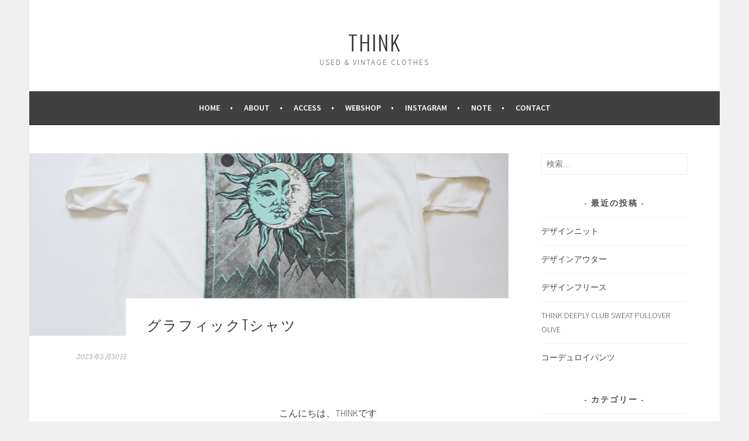

--- FILE ---
content_type: text/html; charset=UTF-8
request_url: http://think-furugiya.com/2023/05/30/%E3%82%B0%E3%83%A9%E3%83%95%E3%82%A3%E3%83%83%E3%82%AFt%E3%82%B7%E3%83%A3%E3%83%84/
body_size: 11478
content:
<!DOCTYPE html>
<html lang="ja">
<head>
<meta charset="UTF-8">
<meta name="viewport" content="width=device-width, initial-scale=1">
<link rel="profile" href="http://gmpg.org/xfn/11">
<link rel="pingback" href="http://think-furugiya.com/xmlrpc.php">
<title>グラフィックTシャツ | THINK</title>

<!-- All in One SEO Pack 2.4 by Michael Torbert of Semper Fi Web Design[256,287] -->
<link rel="canonical" href="http://think-furugiya.com/2023/05/30/%e3%82%b0%e3%83%a9%e3%83%95%e3%82%a3%e3%83%83%e3%82%aft%e3%82%b7%e3%83%a3%e3%83%84/" />
<!-- /all in one seo pack -->
<link rel='dns-prefetch' href='//webfonts.xserver.jp' />
<link rel='dns-prefetch' href='//fonts.googleapis.com' />
<link rel='dns-prefetch' href='//s.w.org' />
<link rel="alternate" type="application/rss+xml" title="THINK &raquo; フィード" href="http://think-furugiya.com/feed/" />
<link rel="alternate" type="application/rss+xml" title="THINK &raquo; コメントフィード" href="http://think-furugiya.com/comments/feed/" />
<link rel="alternate" type="application/rss+xml" title="THINK &raquo; グラフィックTシャツ のコメントのフィード" href="http://think-furugiya.com/2023/05/30/%e3%82%b0%e3%83%a9%e3%83%95%e3%82%a3%e3%83%83%e3%82%aft%e3%82%b7%e3%83%a3%e3%83%84/feed/" />
		<script type="text/javascript">
			window._wpemojiSettings = {"baseUrl":"https:\/\/s.w.org\/images\/core\/emoji\/2.3\/72x72\/","ext":".png","svgUrl":"https:\/\/s.w.org\/images\/core\/emoji\/2.3\/svg\/","svgExt":".svg","source":{"concatemoji":"http:\/\/think-furugiya.com\/wp-includes\/js\/wp-emoji-release.min.js?ver=4.8.25"}};
			!function(t,a,e){var r,i,n,o=a.createElement("canvas"),l=o.getContext&&o.getContext("2d");function c(t){var e=a.createElement("script");e.src=t,e.defer=e.type="text/javascript",a.getElementsByTagName("head")[0].appendChild(e)}for(n=Array("flag","emoji4"),e.supports={everything:!0,everythingExceptFlag:!0},i=0;i<n.length;i++)e.supports[n[i]]=function(t){var e,a=String.fromCharCode;if(!l||!l.fillText)return!1;switch(l.clearRect(0,0,o.width,o.height),l.textBaseline="top",l.font="600 32px Arial",t){case"flag":return(l.fillText(a(55356,56826,55356,56819),0,0),e=o.toDataURL(),l.clearRect(0,0,o.width,o.height),l.fillText(a(55356,56826,8203,55356,56819),0,0),e===o.toDataURL())?!1:(l.clearRect(0,0,o.width,o.height),l.fillText(a(55356,57332,56128,56423,56128,56418,56128,56421,56128,56430,56128,56423,56128,56447),0,0),e=o.toDataURL(),l.clearRect(0,0,o.width,o.height),l.fillText(a(55356,57332,8203,56128,56423,8203,56128,56418,8203,56128,56421,8203,56128,56430,8203,56128,56423,8203,56128,56447),0,0),e!==o.toDataURL());case"emoji4":return l.fillText(a(55358,56794,8205,9794,65039),0,0),e=o.toDataURL(),l.clearRect(0,0,o.width,o.height),l.fillText(a(55358,56794,8203,9794,65039),0,0),e!==o.toDataURL()}return!1}(n[i]),e.supports.everything=e.supports.everything&&e.supports[n[i]],"flag"!==n[i]&&(e.supports.everythingExceptFlag=e.supports.everythingExceptFlag&&e.supports[n[i]]);e.supports.everythingExceptFlag=e.supports.everythingExceptFlag&&!e.supports.flag,e.DOMReady=!1,e.readyCallback=function(){e.DOMReady=!0},e.supports.everything||(r=function(){e.readyCallback()},a.addEventListener?(a.addEventListener("DOMContentLoaded",r,!1),t.addEventListener("load",r,!1)):(t.attachEvent("onload",r),a.attachEvent("onreadystatechange",function(){"complete"===a.readyState&&e.readyCallback()})),(r=e.source||{}).concatemoji?c(r.concatemoji):r.wpemoji&&r.twemoji&&(c(r.twemoji),c(r.wpemoji)))}(window,document,window._wpemojiSettings);
		</script>
		<style type="text/css">
img.wp-smiley,
img.emoji {
	display: inline !important;
	border: none !important;
	box-shadow: none !important;
	height: 1em !important;
	width: 1em !important;
	margin: 0 .07em !important;
	vertical-align: -0.1em !important;
	background: none !important;
	padding: 0 !important;
}
</style>
<link rel='stylesheet' id='yarppWidgetCss-css'  href='http://think-furugiya.com/wp-content/plugins/yet-another-related-posts-plugin/style/widget.css?ver=4.8.25' type='text/css' media='all' />
<link rel='stylesheet' id='contact-form-7-css'  href='http://think-furugiya.com/wp-content/plugins/contact-form-7/includes/css/styles.css?ver=4.9' type='text/css' media='all' />
<link rel='stylesheet' id='sela-fonts-css'  href='https://fonts.googleapis.com/css?family=Source+Sans+Pro%3A300%2C300italic%2C400%2C400italic%2C600%7CDroid+Serif%3A400%2C400italic%7COswald%3A300%2C400&#038;subset=latin%2Clatin-ext' type='text/css' media='all' />
<link rel='stylesheet' id='genericons-css'  href='http://think-furugiya.com/wp-content/themes/sela/fonts/genericons.css?ver=3.4.1' type='text/css' media='all' />
<link rel='stylesheet' id='sela-style-css'  href='http://think-furugiya.com/wp-content/themes/sela/style.css?ver=4.8.25' type='text/css' media='all' />
<link rel='stylesheet' id='A2A_SHARE_SAVE-css'  href='http://think-furugiya.com/wp-content/plugins/add-to-any/addtoany.min.css?ver=1.14' type='text/css' media='all' />
<script type='text/javascript' src='http://think-furugiya.com/wp-includes/js/jquery/jquery.js?ver=1.12.4'></script>
<script type='text/javascript' src='http://think-furugiya.com/wp-includes/js/jquery/jquery-migrate.min.js?ver=1.4.1'></script>
<script type='text/javascript' src='//webfonts.xserver.jp/js/xserver.js?ver=1.1.0'></script>
<script type='text/javascript' src='http://think-furugiya.com/wp-content/plugins/add-to-any/addtoany.min.js?ver=1.0'></script>
<script type='text/javascript' src='http://think-furugiya.com/wp-content/plugins/google-analyticator/external-tracking.min.js?ver=6.5.4'></script>
<link rel='https://api.w.org/' href='http://think-furugiya.com/wp-json/' />
<link rel="EditURI" type="application/rsd+xml" title="RSD" href="http://think-furugiya.com/xmlrpc.php?rsd" />
<link rel="wlwmanifest" type="application/wlwmanifest+xml" href="http://think-furugiya.com/wp-includes/wlwmanifest.xml" /> 
<link rel='prev' title='グラフィック柄シャツ' href='http://think-furugiya.com/2023/05/28/%e3%82%b0%e3%83%a9%e3%83%95%e3%82%a3%e3%83%83%e3%82%af%e6%9f%84%e3%82%b7%e3%83%a3%e3%83%84/' />
<link rel='next' title='デザインスラックス' href='http://think-furugiya.com/2023/06/02/%e3%83%87%e3%82%b6%e3%82%a4%e3%83%b3%e3%82%b9%e3%83%a9%e3%83%83%e3%82%af%e3%82%b9-2/' />
<meta name="generator" content="WordPress 4.8.25" />
<link rel='shortlink' href='http://think-furugiya.com/?p=29268' />
<link rel="alternate" type="application/json+oembed" href="http://think-furugiya.com/wp-json/oembed/1.0/embed?url=http%3A%2F%2Fthink-furugiya.com%2F2023%2F05%2F30%2F%25e3%2582%25b0%25e3%2583%25a9%25e3%2583%2595%25e3%2582%25a3%25e3%2583%2583%25e3%2582%25aft%25e3%2582%25b7%25e3%2583%25a3%25e3%2583%2584%2F" />
<link rel="alternate" type="text/xml+oembed" href="http://think-furugiya.com/wp-json/oembed/1.0/embed?url=http%3A%2F%2Fthink-furugiya.com%2F2023%2F05%2F30%2F%25e3%2582%25b0%25e3%2583%25a9%25e3%2583%2595%25e3%2582%25a3%25e3%2583%2583%25e3%2582%25aft%25e3%2582%25b7%25e3%2583%25a3%25e3%2583%2584%2F&#038;format=xml" />

<script type="text/javascript">
var a2a_config=a2a_config||{};a2a_config.callbacks=a2a_config.callbacks||[];a2a_config.templates=a2a_config.templates||{};a2a_localize = {
	Share: "共有",
	Save: "ブックマーク",
	Subscribe: "購読",
	Email: "メール",
	Bookmark: "ブックマーク",
	ShowAll: "すべて表示する",
	ShowLess: "小さく表示する",
	FindServices: "サービスを探す",
	FindAnyServiceToAddTo: "追加するサービスを今すぐ探す",
	PoweredBy: "Powered by",
	ShareViaEmail: "メールでシェアする",
	SubscribeViaEmail: "メールで購読する",
	BookmarkInYourBrowser: "ブラウザにブックマーク",
	BookmarkInstructions: "このページをブックマークするには、 Ctrl+D または \u2318+D を押下。",
	AddToYourFavorites: "お気に入りに追加",
	SendFromWebOrProgram: "任意のメールアドレスまたはメールプログラムから送信",
	EmailProgram: "メールプログラム",
	More: "詳細&#8230;"
};

</script>
<script type="text/javascript" src="https://static.addtoany.com/menu/page.js" async="async"></script>
		<style type="text/css">.recentcomments a{display:inline !important;padding:0 !important;margin:0 !important;}</style>
		<!-- Google Analytics Tracking by Google Analyticator 6.5.4: http://www.videousermanuals.com/google-analyticator/ -->
<script type="text/javascript">
    var analyticsFileTypes = [''];
    var analyticsSnippet = 'disabled';
    var analyticsEventTracking = 'enabled';
</script>
<script type="text/javascript">
	(function(i,s,o,g,r,a,m){i['GoogleAnalyticsObject']=r;i[r]=i[r]||function(){
	(i[r].q=i[r].q||[]).push(arguments)},i[r].l=1*new Date();a=s.createElement(o),
	m=s.getElementsByTagName(o)[0];a.async=1;a.src=g;m.parentNode.insertBefore(a,m)
	})(window,document,'script','//www.google-analytics.com/analytics.js','ga');
	ga('create', 'UA-XXXXXXXX-X', 'auto');
 
	ga('send', 'pageview');
</script>
<!-- Global site tag (gtag.js) - Google Analytics -->
<script async src="https://www.googletagmanager.com/gtag/js?id=UA-107346264-1"></script>
<script>
  window.dataLayer = window.dataLayer || [];
  function gtag(){dataLayer.push(arguments);}
  gtag('js', new Date());

  gtag('config', 'UA-107346264-1');
</script>

</head>

<body class="post-template-default single single-post postid-29268 single-format-standard not-multi-author display-header-text">
<div id="page" class="hfeed site">
	<header id="masthead" class="site-header" role="banner">
		<a class="skip-link screen-reader-text" href="#content" title="コンテンツへスキップ">コンテンツへスキップ</a>

		<div class="site-branding">
						<h1 class="site-title"><a href="http://think-furugiya.com/" title="THINK" rel="home">THINK</a></h1>
							<h2 class="site-description">used &amp; vintage clothes</h2>
					</div><!-- .site-branding -->

		<nav id="site-navigation" class="main-navigation" role="navigation">
			<button class="menu-toggle" aria-controls="menu" aria-expanded="false">メニュー</button>
			<div class="menu-menu-1-container"><ul id="menu-menu-1" class="menu"><li id="menu-item-68" class="menu-item menu-item-type-custom menu-item-object-custom menu-item-home menu-item-68"><a href="http://think-furugiya.com">HOME</a></li>
<li id="menu-item-30" class="menu-item menu-item-type-post_type menu-item-object-page menu-item-30"><a href="http://think-furugiya.com/about/">ABOUT</a></li>
<li id="menu-item-10171" class="menu-item menu-item-type-post_type menu-item-object-page menu-item-10171"><a href="http://think-furugiya.com/access/">ACCESS</a></li>
<li id="menu-item-24" class="menu-item menu-item-type-custom menu-item-object-custom menu-item-24"><a target="_blank" href="http://thinkwebshop.thebase.in">WEBSHOP</a></li>
<li id="menu-item-25" class="menu-item menu-item-type-custom menu-item-object-custom menu-item-25"><a target="_blank" href="https://www.instagram.com/think_furugiya/">instagram</a></li>
<li id="menu-item-31" class="menu-item menu-item-type-custom menu-item-object-custom menu-item-31"><a target="_blank" href="https://note.com/shink1710">note</a></li>
<li id="menu-item-22" class="menu-item menu-item-type-post_type menu-item-object-page menu-item-22"><a href="http://think-furugiya.com/contact/">CONTACT</a></li>
</ul></div>		</nav><!-- #site-navigation -->
	</header><!-- #masthead -->

	<div id="content" class="site-content">

	<div id="primary" class="content-area">
		<main id="main" class="site-main" role="main">

		
			
				
<article id="post-29268" class="post-29268 post type-post status-publish format-standard has-post-thumbnail hentry category-4 with-featured-image">

	
	<div class="post-thumbnail">
		<img width="820" height="312" src="http://think-furugiya.com/wp-content/uploads/2023/05/IMG_1183-820x312.jpg" class="attachment-post-thumbnail size-post-thumbnail wp-post-image" alt="" />	</div>

	
	<header class="entry-header ">
					<h1 class="entry-title">グラフィックTシャツ</h1>			</header><!-- .entry-header -->

	<div class="entry-body">

				<div class="entry-meta">
			<span class="date"><a href="http://think-furugiya.com/2023/05/30/%e3%82%b0%e3%83%a9%e3%83%95%e3%82%a3%e3%83%83%e3%82%aft%e3%82%b7%e3%83%a3%e3%83%84/" title="グラフィックTシャツ へのパーマリンク" rel="bookmark"><time class="entry-date published" datetime="2023-05-30T08:39:41+00:00">2023年5月30日</time></a></span>		</div><!-- .entry-meta -->
		
				<div class="entry-content">
			<p>&nbsp;</p>
<p>&nbsp;</p>
<p style="text-align: center;">こんにちは、THINKです</p>
<p style="text-align: center;">本日は実はこっそり入荷していたTシャツアイテムを</p>
<p style="text-align: center;">一気にご紹介致します</p>
<p><span id="more-29268"></span></p>
<p>&nbsp;</p>
<p>&nbsp;</p>
<p>&nbsp;</p>
<div id="attachment_29269" style="width: 310px" class="wp-caption aligncenter"><img class="size-medium wp-image-29269" src="http://think-furugiya.com/wp-content/uploads/2023/05/IMG_1152-300x300.jpg" alt="" width="300" height="300" srcset="http://think-furugiya.com/wp-content/uploads/2023/05/IMG_1152-300x300.jpg 300w, http://think-furugiya.com/wp-content/uploads/2023/05/IMG_1152-150x150.jpg 150w, http://think-furugiya.com/wp-content/uploads/2023/05/IMG_1152-768x768.jpg 768w, http://think-furugiya.com/wp-content/uploads/2023/05/IMG_1152-1024x1024.jpg 1024w, http://think-furugiya.com/wp-content/uploads/2023/05/IMG_1152-90x90.jpg 90w, http://think-furugiya.com/wp-content/uploads/2023/05/IMG_1152-380x380.jpg 380w" sizes="(max-width: 300px) 100vw, 300px" /><p class="wp-caption-text">CHAMPION ICHIBAN T-Shirt</p></div>
<p>&nbsp;</p>
<p>&nbsp;</p>
<p>&nbsp;</p>
<p>&nbsp;</p>
<p>&nbsp;</p>
<p><img class="size-medium wp-image-29270 aligncenter" src="http://think-furugiya.com/wp-content/uploads/2023/05/IMG_1153-300x225.jpg" alt="" width="300" height="225" srcset="http://think-furugiya.com/wp-content/uploads/2023/05/IMG_1153-300x225.jpg 300w, http://think-furugiya.com/wp-content/uploads/2023/05/IMG_1153-768x576.jpg 768w, http://think-furugiya.com/wp-content/uploads/2023/05/IMG_1153-1024x768.jpg 1024w, http://think-furugiya.com/wp-content/uploads/2023/05/IMG_1153-507x380.jpg 507w" sizes="(max-width: 300px) 100vw, 300px" /></p>
<p>&nbsp;</p>
<p>&nbsp;</p>
<p>&nbsp;</p>
<p>&nbsp;</p>
<p>&nbsp;</p>
<p><img class="size-medium wp-image-29271 aligncenter" src="http://think-furugiya.com/wp-content/uploads/2023/05/IMG_1154-300x225.jpg" alt="" width="300" height="225" srcset="http://think-furugiya.com/wp-content/uploads/2023/05/IMG_1154-300x225.jpg 300w, http://think-furugiya.com/wp-content/uploads/2023/05/IMG_1154-768x576.jpg 768w, http://think-furugiya.com/wp-content/uploads/2023/05/IMG_1154-1024x768.jpg 1024w, http://think-furugiya.com/wp-content/uploads/2023/05/IMG_1154-507x380.jpg 507w" sizes="(max-width: 300px) 100vw, 300px" /></p>
<p>&nbsp;</p>
<p>&nbsp;</p>
<p>&nbsp;</p>
<p>&nbsp;</p>
<p>&nbsp;</p>
<p><img class="size-medium wp-image-29272 aligncenter" src="http://think-furugiya.com/wp-content/uploads/2023/05/IMG_1155-300x225.jpg" alt="" width="300" height="225" srcset="http://think-furugiya.com/wp-content/uploads/2023/05/IMG_1155-300x225.jpg 300w, http://think-furugiya.com/wp-content/uploads/2023/05/IMG_1155-768x576.jpg 768w, http://think-furugiya.com/wp-content/uploads/2023/05/IMG_1155-1024x768.jpg 1024w, http://think-furugiya.com/wp-content/uploads/2023/05/IMG_1155-507x380.jpg 507w" sizes="(max-width: 300px) 100vw, 300px" /></p>
<p>&nbsp;</p>
<p>&nbsp;</p>
<p>&nbsp;</p>
<p>&nbsp;</p>
<p style="text-align: center;">チャンピオンの肉厚なTシャツ</p>
<p style="text-align: center;">虎の絵に一番のロゴ</p>
<p style="text-align: center;">日本画的デザイン</p>
<p>&nbsp;</p>
<p>&nbsp;</p>
<p>&nbsp;</p>
<p>&nbsp;</p>
<p>&nbsp;</p>
<div id="attachment_29273" style="width: 310px" class="wp-caption aligncenter"><img class="size-medium wp-image-29273" src="http://think-furugiya.com/wp-content/uploads/2023/05/IMG_1156-300x300.jpg" alt="" width="300" height="300" srcset="http://think-furugiya.com/wp-content/uploads/2023/05/IMG_1156-300x300.jpg 300w, http://think-furugiya.com/wp-content/uploads/2023/05/IMG_1156-150x150.jpg 150w, http://think-furugiya.com/wp-content/uploads/2023/05/IMG_1156-768x768.jpg 768w, http://think-furugiya.com/wp-content/uploads/2023/05/IMG_1156-1024x1024.jpg 1024w, http://think-furugiya.com/wp-content/uploads/2023/05/IMG_1156-90x90.jpg 90w, http://think-furugiya.com/wp-content/uploads/2023/05/IMG_1156-380x380.jpg 380w" sizes="(max-width: 300px) 100vw, 300px" /><p class="wp-caption-text">EMT T-Shirt</p></div>
<p>&nbsp;</p>
<p>&nbsp;</p>
<p>&nbsp;</p>
<p>&nbsp;</p>
<p>&nbsp;</p>
<p><img class="size-medium wp-image-29274 aligncenter" src="http://think-furugiya.com/wp-content/uploads/2023/05/IMG_1157-300x225.jpg" alt="" width="300" height="225" srcset="http://think-furugiya.com/wp-content/uploads/2023/05/IMG_1157-300x225.jpg 300w, http://think-furugiya.com/wp-content/uploads/2023/05/IMG_1157-768x576.jpg 768w, http://think-furugiya.com/wp-content/uploads/2023/05/IMG_1157-1024x768.jpg 1024w, http://think-furugiya.com/wp-content/uploads/2023/05/IMG_1157-507x380.jpg 507w" sizes="(max-width: 300px) 100vw, 300px" /></p>
<p>&nbsp;</p>
<p>&nbsp;</p>
<p>&nbsp;</p>
<p>&nbsp;</p>
<p>&nbsp;</p>
<p><img class="size-medium wp-image-29275 aligncenter" src="http://think-furugiya.com/wp-content/uploads/2023/05/IMG_1158-300x225.jpg" alt="" width="300" height="225" srcset="http://think-furugiya.com/wp-content/uploads/2023/05/IMG_1158-300x225.jpg 300w, http://think-furugiya.com/wp-content/uploads/2023/05/IMG_1158-768x576.jpg 768w, http://think-furugiya.com/wp-content/uploads/2023/05/IMG_1158-1024x768.jpg 1024w, http://think-furugiya.com/wp-content/uploads/2023/05/IMG_1158-507x380.jpg 507w" sizes="(max-width: 300px) 100vw, 300px" /></p>
<p>&nbsp;</p>
<p>&nbsp;</p>
<p>&nbsp;</p>
<p>&nbsp;</p>
<p>&nbsp;</p>
<p><img class="size-medium wp-image-29276 aligncenter" src="http://think-furugiya.com/wp-content/uploads/2023/05/IMG_1159-300x225.jpg" alt="" width="300" height="225" srcset="http://think-furugiya.com/wp-content/uploads/2023/05/IMG_1159-300x225.jpg 300w, http://think-furugiya.com/wp-content/uploads/2023/05/IMG_1159-768x576.jpg 768w, http://think-furugiya.com/wp-content/uploads/2023/05/IMG_1159-1024x768.jpg 1024w, http://think-furugiya.com/wp-content/uploads/2023/05/IMG_1159-507x380.jpg 507w" sizes="(max-width: 300px) 100vw, 300px" /></p>
<p>&nbsp;</p>
<p>&nbsp;</p>
<p>&nbsp;</p>
<p>&nbsp;</p>
<p>&nbsp;</p>
<p><img class="size-medium wp-image-29277 aligncenter" src="http://think-furugiya.com/wp-content/uploads/2023/05/IMG_1160-300x225.jpg" alt="" width="300" height="225" srcset="http://think-furugiya.com/wp-content/uploads/2023/05/IMG_1160-300x225.jpg 300w, http://think-furugiya.com/wp-content/uploads/2023/05/IMG_1160-768x576.jpg 768w, http://think-furugiya.com/wp-content/uploads/2023/05/IMG_1160-1024x768.jpg 1024w, http://think-furugiya.com/wp-content/uploads/2023/05/IMG_1160-507x380.jpg 507w" sizes="(max-width: 300px) 100vw, 300px" /></p>
<p>&nbsp;</p>
<p>&nbsp;</p>
<p>&nbsp;</p>
<p>&nbsp;</p>
<p style="text-align: center;">救命処置のHOW TOがプリントされたTシャツ</p>
<p style="text-align: center;">絵柄で表された部分がユニークです</p>
<p>&nbsp;</p>
<p>&nbsp;</p>
<p>&nbsp;</p>
<p>&nbsp;</p>
<p>&nbsp;</p>
<div id="attachment_29278" style="width: 310px" class="wp-caption aligncenter"><img class="size-medium wp-image-29278" src="http://think-furugiya.com/wp-content/uploads/2023/05/IMG_1161-300x300.jpg" alt="" width="300" height="300" srcset="http://think-furugiya.com/wp-content/uploads/2023/05/IMG_1161-300x300.jpg 300w, http://think-furugiya.com/wp-content/uploads/2023/05/IMG_1161-150x150.jpg 150w, http://think-furugiya.com/wp-content/uploads/2023/05/IMG_1161-768x768.jpg 768w, http://think-furugiya.com/wp-content/uploads/2023/05/IMG_1161-1024x1024.jpg 1024w, http://think-furugiya.com/wp-content/uploads/2023/05/IMG_1161-90x90.jpg 90w, http://think-furugiya.com/wp-content/uploads/2023/05/IMG_1161-380x380.jpg 380w" sizes="(max-width: 300px) 100vw, 300px" /><p class="wp-caption-text">Herd Of Horses T-Shirt</p></div>
<p>&nbsp;</p>
<p>&nbsp;</p>
<p>&nbsp;</p>
<p>&nbsp;</p>
<p>&nbsp;</p>
<p><img class="size-medium wp-image-29279 aligncenter" src="http://think-furugiya.com/wp-content/uploads/2023/05/IMG_1162-300x225.jpg" alt="" width="300" height="225" srcset="http://think-furugiya.com/wp-content/uploads/2023/05/IMG_1162-300x225.jpg 300w, http://think-furugiya.com/wp-content/uploads/2023/05/IMG_1162-768x576.jpg 768w, http://think-furugiya.com/wp-content/uploads/2023/05/IMG_1162-1024x768.jpg 1024w, http://think-furugiya.com/wp-content/uploads/2023/05/IMG_1162-507x380.jpg 507w" sizes="(max-width: 300px) 100vw, 300px" /></p>
<p>&nbsp;</p>
<p>&nbsp;</p>
<p>&nbsp;</p>
<p>&nbsp;</p>
<p>&nbsp;</p>
<p><img class="size-medium wp-image-29280 aligncenter" src="http://think-furugiya.com/wp-content/uploads/2023/05/IMG_1163-300x225.jpg" alt="" width="300" height="225" srcset="http://think-furugiya.com/wp-content/uploads/2023/05/IMG_1163-300x225.jpg 300w, http://think-furugiya.com/wp-content/uploads/2023/05/IMG_1163-768x576.jpg 768w, http://think-furugiya.com/wp-content/uploads/2023/05/IMG_1163-1024x768.jpg 1024w, http://think-furugiya.com/wp-content/uploads/2023/05/IMG_1163-507x380.jpg 507w" sizes="(max-width: 300px) 100vw, 300px" /></p>
<p>&nbsp;</p>
<p>&nbsp;</p>
<p>&nbsp;</p>
<p>&nbsp;</p>
<p>&nbsp;</p>
<p><img class="size-medium wp-image-29281 aligncenter" src="http://think-furugiya.com/wp-content/uploads/2023/05/IMG_1164-300x300.jpg" alt="" width="300" height="300" srcset="http://think-furugiya.com/wp-content/uploads/2023/05/IMG_1164-300x300.jpg 300w, http://think-furugiya.com/wp-content/uploads/2023/05/IMG_1164-150x150.jpg 150w, http://think-furugiya.com/wp-content/uploads/2023/05/IMG_1164-768x768.jpg 768w, http://think-furugiya.com/wp-content/uploads/2023/05/IMG_1164-1024x1024.jpg 1024w, http://think-furugiya.com/wp-content/uploads/2023/05/IMG_1164-90x90.jpg 90w, http://think-furugiya.com/wp-content/uploads/2023/05/IMG_1164-380x380.jpg 380w" sizes="(max-width: 300px) 100vw, 300px" /></p>
<p>&nbsp;</p>
<p>&nbsp;</p>
<p>&nbsp;</p>
<p>&nbsp;</p>
<p style="text-align: center;">前後に馬の群れが</p>
<p style="text-align: center;">掠れプリントされた味のある1品</p>
<p>&nbsp;</p>
<p>&nbsp;</p>
<p>&nbsp;</p>
<p>&nbsp;</p>
<div id="attachment_29282" style="width: 310px" class="wp-caption aligncenter"><img class="size-medium wp-image-29282" src="http://think-furugiya.com/wp-content/uploads/2023/05/IMG_1165-300x300.jpg" alt="" width="300" height="300" srcset="http://think-furugiya.com/wp-content/uploads/2023/05/IMG_1165-300x300.jpg 300w, http://think-furugiya.com/wp-content/uploads/2023/05/IMG_1165-150x150.jpg 150w, http://think-furugiya.com/wp-content/uploads/2023/05/IMG_1165-768x768.jpg 768w, http://think-furugiya.com/wp-content/uploads/2023/05/IMG_1165-1024x1024.jpg 1024w, http://think-furugiya.com/wp-content/uploads/2023/05/IMG_1165-90x90.jpg 90w, http://think-furugiya.com/wp-content/uploads/2023/05/IMG_1165-380x380.jpg 380w" sizes="(max-width: 300px) 100vw, 300px" /><p class="wp-caption-text">SEA DOG T-Shirt</p></div>
<p>&nbsp;</p>
<p>&nbsp;</p>
<p>&nbsp;</p>
<p>&nbsp;</p>
<p>&nbsp;</p>
<p><img class="size-medium wp-image-29283 aligncenter" src="http://think-furugiya.com/wp-content/uploads/2023/05/IMG_1166-300x225.jpg" alt="" width="300" height="225" srcset="http://think-furugiya.com/wp-content/uploads/2023/05/IMG_1166-300x225.jpg 300w, http://think-furugiya.com/wp-content/uploads/2023/05/IMG_1166-768x576.jpg 768w, http://think-furugiya.com/wp-content/uploads/2023/05/IMG_1166-1024x768.jpg 1024w, http://think-furugiya.com/wp-content/uploads/2023/05/IMG_1166-507x380.jpg 507w" sizes="(max-width: 300px) 100vw, 300px" /></p>
<p>&nbsp;</p>
<p>&nbsp;</p>
<p>&nbsp;</p>
<p>&nbsp;</p>
<p>&nbsp;</p>
<p><img class="size-medium wp-image-29284 aligncenter" src="http://think-furugiya.com/wp-content/uploads/2023/05/IMG_1167-300x300.jpg" alt="" width="300" height="300" srcset="http://think-furugiya.com/wp-content/uploads/2023/05/IMG_1167-300x300.jpg 300w, http://think-furugiya.com/wp-content/uploads/2023/05/IMG_1167-150x150.jpg 150w, http://think-furugiya.com/wp-content/uploads/2023/05/IMG_1167-768x768.jpg 768w, http://think-furugiya.com/wp-content/uploads/2023/05/IMG_1167-1024x1024.jpg 1024w, http://think-furugiya.com/wp-content/uploads/2023/05/IMG_1167-90x90.jpg 90w, http://think-furugiya.com/wp-content/uploads/2023/05/IMG_1167-380x380.jpg 380w" sizes="(max-width: 300px) 100vw, 300px" /></p>
<p>&nbsp;</p>
<p>&nbsp;</p>
<p>&nbsp;</p>
<p>&nbsp;</p>
<p>&nbsp;</p>
<p><img class="size-medium wp-image-29285 aligncenter" src="http://think-furugiya.com/wp-content/uploads/2023/05/IMG_1168-300x225.jpg" alt="" width="300" height="225" srcset="http://think-furugiya.com/wp-content/uploads/2023/05/IMG_1168-300x225.jpg 300w, http://think-furugiya.com/wp-content/uploads/2023/05/IMG_1168-768x576.jpg 768w, http://think-furugiya.com/wp-content/uploads/2023/05/IMG_1168-1024x768.jpg 1024w, http://think-furugiya.com/wp-content/uploads/2023/05/IMG_1168-507x380.jpg 507w" sizes="(max-width: 300px) 100vw, 300px" /></p>
<p>&nbsp;</p>
<p>&nbsp;</p>
<p>&nbsp;</p>
<p>&nbsp;</p>
<p style="text-align: center;">俺たちは女を理解するまでここに腰変えてビールを飲む</p>
<p style="text-align: center;">骸骨になるまで女性を理解できてないようです</p>
<p>&nbsp;</p>
<p>&nbsp;</p>
<p>&nbsp;</p>
<p>&nbsp;</p>
<p>&nbsp;</p>
<div id="attachment_29286" style="width: 310px" class="wp-caption aligncenter"><img class="size-medium wp-image-29286" src="http://think-furugiya.com/wp-content/uploads/2023/05/IMG_1169-300x300.jpg" alt="" width="300" height="300" srcset="http://think-furugiya.com/wp-content/uploads/2023/05/IMG_1169-300x300.jpg 300w, http://think-furugiya.com/wp-content/uploads/2023/05/IMG_1169-150x150.jpg 150w, http://think-furugiya.com/wp-content/uploads/2023/05/IMG_1169-768x768.jpg 768w, http://think-furugiya.com/wp-content/uploads/2023/05/IMG_1169-1024x1024.jpg 1024w, http://think-furugiya.com/wp-content/uploads/2023/05/IMG_1169-90x90.jpg 90w, http://think-furugiya.com/wp-content/uploads/2023/05/IMG_1169-380x380.jpg 380w" sizes="(max-width: 300px) 100vw, 300px" /><p class="wp-caption-text">Skull &amp; Beer T-Shirt</p></div>
<p>&nbsp;</p>
<p>&nbsp;</p>
<p>&nbsp;</p>
<p>&nbsp;</p>
<p>&nbsp;</p>
<p><img class="size-medium wp-image-29287 aligncenter" src="http://think-furugiya.com/wp-content/uploads/2023/05/IMG_1170-300x225.jpg" alt="" width="300" height="225" srcset="http://think-furugiya.com/wp-content/uploads/2023/05/IMG_1170-300x225.jpg 300w, http://think-furugiya.com/wp-content/uploads/2023/05/IMG_1170-768x576.jpg 768w, http://think-furugiya.com/wp-content/uploads/2023/05/IMG_1170-1024x768.jpg 1024w, http://think-furugiya.com/wp-content/uploads/2023/05/IMG_1170-507x380.jpg 507w" sizes="(max-width: 300px) 100vw, 300px" /></p>
<p>&nbsp;</p>
<p>&nbsp;</p>
<p>&nbsp;</p>
<p>&nbsp;</p>
<p>&nbsp;</p>
<p><img class="size-medium wp-image-29288 aligncenter" src="http://think-furugiya.com/wp-content/uploads/2023/05/IMG_1171-300x300.jpg" alt="" width="300" height="300" srcset="http://think-furugiya.com/wp-content/uploads/2023/05/IMG_1171-300x300.jpg 300w, http://think-furugiya.com/wp-content/uploads/2023/05/IMG_1171-150x150.jpg 150w, http://think-furugiya.com/wp-content/uploads/2023/05/IMG_1171-768x768.jpg 768w, http://think-furugiya.com/wp-content/uploads/2023/05/IMG_1171-1024x1024.jpg 1024w, http://think-furugiya.com/wp-content/uploads/2023/05/IMG_1171-90x90.jpg 90w, http://think-furugiya.com/wp-content/uploads/2023/05/IMG_1171-380x380.jpg 380w" sizes="(max-width: 300px) 100vw, 300px" /></p>
<p>&nbsp;</p>
<p>&nbsp;</p>
<p>&nbsp;</p>
<p>&nbsp;</p>
<p>&nbsp;</p>
<p><img class="size-medium wp-image-29289 aligncenter" src="http://think-furugiya.com/wp-content/uploads/2023/05/IMG_1172-300x225.jpg" alt="" width="300" height="225" srcset="http://think-furugiya.com/wp-content/uploads/2023/05/IMG_1172-300x225.jpg 300w, http://think-furugiya.com/wp-content/uploads/2023/05/IMG_1172-768x576.jpg 768w, http://think-furugiya.com/wp-content/uploads/2023/05/IMG_1172-1024x768.jpg 1024w, http://think-furugiya.com/wp-content/uploads/2023/05/IMG_1172-507x380.jpg 507w" sizes="(max-width: 300px) 100vw, 300px" /></p>
<p>&nbsp;</p>
<p>&nbsp;</p>
<p>&nbsp;</p>
<p>&nbsp;</p>
<p style="text-align: center;">オレゴンのバーのTシャツ</p>
<p style="text-align: center;">シュールです</p>
<p>&nbsp;</p>
<p>&nbsp;</p>
<p>&nbsp;</p>
<p>&nbsp;</p>
<p>&nbsp;</p>
<div id="attachment_29290" style="width: 310px" class="wp-caption aligncenter"><img class="size-medium wp-image-29290" src="http://think-furugiya.com/wp-content/uploads/2023/05/IMG_1173-300x300.jpg" alt="" width="300" height="300" srcset="http://think-furugiya.com/wp-content/uploads/2023/05/IMG_1173-300x300.jpg 300w, http://think-furugiya.com/wp-content/uploads/2023/05/IMG_1173-150x150.jpg 150w, http://think-furugiya.com/wp-content/uploads/2023/05/IMG_1173-768x768.jpg 768w, http://think-furugiya.com/wp-content/uploads/2023/05/IMG_1173-1024x1024.jpg 1024w, http://think-furugiya.com/wp-content/uploads/2023/05/IMG_1173-90x90.jpg 90w, http://think-furugiya.com/wp-content/uploads/2023/05/IMG_1173-380x380.jpg 380w" sizes="(max-width: 300px) 100vw, 300px" /><p class="wp-caption-text">AVENGED SEVENFOLD T-Shirt</p></div>
<p>&nbsp;</p>
<p>&nbsp;</p>
<p>&nbsp;</p>
<p>&nbsp;</p>
<p>&nbsp;</p>
<p><img class="size-medium wp-image-29291 aligncenter" src="http://think-furugiya.com/wp-content/uploads/2023/05/IMG_1174-300x225.jpg" alt="" width="300" height="225" srcset="http://think-furugiya.com/wp-content/uploads/2023/05/IMG_1174-300x225.jpg 300w, http://think-furugiya.com/wp-content/uploads/2023/05/IMG_1174-768x576.jpg 768w, http://think-furugiya.com/wp-content/uploads/2023/05/IMG_1174-1024x768.jpg 1024w, http://think-furugiya.com/wp-content/uploads/2023/05/IMG_1174-507x380.jpg 507w" sizes="(max-width: 300px) 100vw, 300px" /></p>
<p>&nbsp;</p>
<p>&nbsp;</p>
<p>&nbsp;</p>
<p>&nbsp;</p>
<p>&nbsp;</p>
<p><img class="size-medium wp-image-29292 aligncenter" src="http://think-furugiya.com/wp-content/uploads/2023/05/IMG_1175-300x225.jpg" alt="" width="300" height="225" srcset="http://think-furugiya.com/wp-content/uploads/2023/05/IMG_1175-300x225.jpg 300w, http://think-furugiya.com/wp-content/uploads/2023/05/IMG_1175-768x576.jpg 768w, http://think-furugiya.com/wp-content/uploads/2023/05/IMG_1175-1024x768.jpg 1024w, http://think-furugiya.com/wp-content/uploads/2023/05/IMG_1175-507x380.jpg 507w" sizes="(max-width: 300px) 100vw, 300px" /></p>
<p>&nbsp;</p>
<p>&nbsp;</p>
<p>&nbsp;</p>
<p>&nbsp;</p>
<p style="text-align: center;">メロウな歌声と超絶テクのヘヴィメタルバンド</p>
<p style="text-align: center;">アヴェンジドセブンフォールドのバンドTシャツ</p>
<p>&nbsp;</p>
<p>&nbsp;</p>
<p>&nbsp;</p>
<p>&nbsp;</p>
<p>&nbsp;</p>
<div id="attachment_29293" style="width: 310px" class="wp-caption aligncenter"><img class="size-medium wp-image-29293" src="http://think-furugiya.com/wp-content/uploads/2023/05/IMG_1176-300x300.jpg" alt="" width="300" height="300" srcset="http://think-furugiya.com/wp-content/uploads/2023/05/IMG_1176-300x300.jpg 300w, http://think-furugiya.com/wp-content/uploads/2023/05/IMG_1176-150x150.jpg 150w, http://think-furugiya.com/wp-content/uploads/2023/05/IMG_1176-768x768.jpg 768w, http://think-furugiya.com/wp-content/uploads/2023/05/IMG_1176-1024x1024.jpg 1024w, http://think-furugiya.com/wp-content/uploads/2023/05/IMG_1176-90x90.jpg 90w, http://think-furugiya.com/wp-content/uploads/2023/05/IMG_1176-380x380.jpg 380w" sizes="(max-width: 300px) 100vw, 300px" /><p class="wp-caption-text">PINK FLOYD THE DARk SIDE OF THE MOON T-Shirt</p></div>
<p>&nbsp;</p>
<p>&nbsp;</p>
<p>&nbsp;</p>
<p>&nbsp;</p>
<p>&nbsp;</p>
<p><img class="size-medium wp-image-29294 aligncenter" src="http://think-furugiya.com/wp-content/uploads/2023/05/IMG_1177-300x300.jpg" alt="" width="300" height="300" srcset="http://think-furugiya.com/wp-content/uploads/2023/05/IMG_1177-300x300.jpg 300w, http://think-furugiya.com/wp-content/uploads/2023/05/IMG_1177-150x150.jpg 150w, http://think-furugiya.com/wp-content/uploads/2023/05/IMG_1177-768x768.jpg 768w, http://think-furugiya.com/wp-content/uploads/2023/05/IMG_1177-1024x1024.jpg 1024w, http://think-furugiya.com/wp-content/uploads/2023/05/IMG_1177-90x90.jpg 90w, http://think-furugiya.com/wp-content/uploads/2023/05/IMG_1177-380x380.jpg 380w" sizes="(max-width: 300px) 100vw, 300px" /></p>
<p>&nbsp;</p>
<p>&nbsp;</p>
<p>&nbsp;</p>
<p>&nbsp;</p>
<p>&nbsp;</p>
<p><img class="size-medium wp-image-29295 aligncenter" src="http://think-furugiya.com/wp-content/uploads/2023/05/IMG_1178-300x225.jpg" alt="" width="300" height="225" srcset="http://think-furugiya.com/wp-content/uploads/2023/05/IMG_1178-300x225.jpg 300w, http://think-furugiya.com/wp-content/uploads/2023/05/IMG_1178-768x576.jpg 768w, http://think-furugiya.com/wp-content/uploads/2023/05/IMG_1178-1024x768.jpg 1024w, http://think-furugiya.com/wp-content/uploads/2023/05/IMG_1178-507x380.jpg 507w" sizes="(max-width: 300px) 100vw, 300px" /></p>
<p>&nbsp;</p>
<p>&nbsp;</p>
<p>&nbsp;</p>
<p>&nbsp;</p>
<p style="text-align: center;">ピンク・フロイドの名盤狂気</p>
<p style="text-align: center;">イギリスのアート集団ヒプノシスの幻想的なデザイン</p>
<p>&nbsp;</p>
<p>&nbsp;</p>
<p>&nbsp;</p>
<p>&nbsp;</p>
<p>&nbsp;</p>
<div id="attachment_29296" style="width: 310px" class="wp-caption aligncenter"><img class="size-medium wp-image-29296" src="http://think-furugiya.com/wp-content/uploads/2023/05/IMG_1179-300x300.jpg" alt="" width="300" height="300" srcset="http://think-furugiya.com/wp-content/uploads/2023/05/IMG_1179-300x300.jpg 300w, http://think-furugiya.com/wp-content/uploads/2023/05/IMG_1179-150x150.jpg 150w, http://think-furugiya.com/wp-content/uploads/2023/05/IMG_1179-768x768.jpg 768w, http://think-furugiya.com/wp-content/uploads/2023/05/IMG_1179-1024x1024.jpg 1024w, http://think-furugiya.com/wp-content/uploads/2023/05/IMG_1179-90x90.jpg 90w, http://think-furugiya.com/wp-content/uploads/2023/05/IMG_1179-380x380.jpg 380w" sizes="(max-width: 300px) 100vw, 300px" /><p class="wp-caption-text">MYSTIC PIZZA T-Shirt</p></div>
<p>&nbsp;</p>
<p>&nbsp;</p>
<p>&nbsp;</p>
<p>&nbsp;</p>
<p>&nbsp;</p>
<p><img class="size-medium wp-image-29297 aligncenter" src="http://think-furugiya.com/wp-content/uploads/2023/05/IMG_1180-300x225.jpg" alt="" width="300" height="225" srcset="http://think-furugiya.com/wp-content/uploads/2023/05/IMG_1180-300x225.jpg 300w, http://think-furugiya.com/wp-content/uploads/2023/05/IMG_1180-768x576.jpg 768w, http://think-furugiya.com/wp-content/uploads/2023/05/IMG_1180-1024x768.jpg 1024w, http://think-furugiya.com/wp-content/uploads/2023/05/IMG_1180-507x380.jpg 507w" sizes="(max-width: 300px) 100vw, 300px" /></p>
<p>&nbsp;</p>
<p>&nbsp;</p>
<p>&nbsp;</p>
<p>&nbsp;</p>
<p>&nbsp;</p>
<p><img class="size-medium wp-image-29298 aligncenter" src="http://think-furugiya.com/wp-content/uploads/2023/05/IMG_1181-300x300.jpg" alt="" width="300" height="300" srcset="http://think-furugiya.com/wp-content/uploads/2023/05/IMG_1181-300x300.jpg 300w, http://think-furugiya.com/wp-content/uploads/2023/05/IMG_1181-150x150.jpg 150w, http://think-furugiya.com/wp-content/uploads/2023/05/IMG_1181-768x768.jpg 768w, http://think-furugiya.com/wp-content/uploads/2023/05/IMG_1181-1024x1024.jpg 1024w, http://think-furugiya.com/wp-content/uploads/2023/05/IMG_1181-90x90.jpg 90w, http://think-furugiya.com/wp-content/uploads/2023/05/IMG_1181-380x380.jpg 380w" sizes="(max-width: 300px) 100vw, 300px" /></p>
<p>&nbsp;</p>
<p>&nbsp;</p>
<p>&nbsp;</p>
<p>&nbsp;</p>
<p>&nbsp;</p>
<p><img class="size-medium wp-image-29299 aligncenter" src="http://think-furugiya.com/wp-content/uploads/2023/05/IMG_1182-300x225.jpg" alt="" width="300" height="225" srcset="http://think-furugiya.com/wp-content/uploads/2023/05/IMG_1182-300x225.jpg 300w, http://think-furugiya.com/wp-content/uploads/2023/05/IMG_1182-768x576.jpg 768w, http://think-furugiya.com/wp-content/uploads/2023/05/IMG_1182-1024x768.jpg 1024w, http://think-furugiya.com/wp-content/uploads/2023/05/IMG_1182-507x380.jpg 507w" sizes="(max-width: 300px) 100vw, 300px" /></p>
<p>&nbsp;</p>
<p>&nbsp;</p>
<p>&nbsp;</p>
<p>&nbsp;</p>
<p style="text-align: center;">1988年のアメリカ映画</p>
<p style="text-align: center;">田舎町にあるピザハウス「ミスティック・ピザ」で働く</p>
<p style="text-align: center;">3人娘の恋模様を描いた作品のTシャツです</p>
<p>&nbsp;</p>
<p>&nbsp;</p>
<p>&nbsp;</p>
<p>&nbsp;</p>
<p>&nbsp;</p>
<div id="attachment_29300" style="width: 310px" class="wp-caption aligncenter"><img class="size-medium wp-image-29300" src="http://think-furugiya.com/wp-content/uploads/2023/05/IMG_1183-300x300.jpg" alt="" width="300" height="300" srcset="http://think-furugiya.com/wp-content/uploads/2023/05/IMG_1183-300x300.jpg 300w, http://think-furugiya.com/wp-content/uploads/2023/05/IMG_1183-150x150.jpg 150w, http://think-furugiya.com/wp-content/uploads/2023/05/IMG_1183-768x768.jpg 768w, http://think-furugiya.com/wp-content/uploads/2023/05/IMG_1183-1024x1024.jpg 1024w, http://think-furugiya.com/wp-content/uploads/2023/05/IMG_1183-90x90.jpg 90w, http://think-furugiya.com/wp-content/uploads/2023/05/IMG_1183-380x380.jpg 380w" sizes="(max-width: 300px) 100vw, 300px" /><p class="wp-caption-text">SUN &amp; MOON T-Shirt</p></div>
<p>&nbsp;</p>
<p>&nbsp;</p>
<p>&nbsp;</p>
<p>&nbsp;</p>
<p>&nbsp;</p>
<p><img class="size-medium wp-image-29301 aligncenter" src="http://think-furugiya.com/wp-content/uploads/2023/05/IMG_1184-300x225.jpg" alt="" width="300" height="225" srcset="http://think-furugiya.com/wp-content/uploads/2023/05/IMG_1184-300x225.jpg 300w, http://think-furugiya.com/wp-content/uploads/2023/05/IMG_1184-768x576.jpg 768w, http://think-furugiya.com/wp-content/uploads/2023/05/IMG_1184-1024x768.jpg 1024w, http://think-furugiya.com/wp-content/uploads/2023/05/IMG_1184-507x380.jpg 507w" sizes="(max-width: 300px) 100vw, 300px" /></p>
<p>&nbsp;</p>
<p>&nbsp;</p>
<p>&nbsp;</p>
<p>&nbsp;</p>
<p>&nbsp;</p>
<p><img class="size-medium wp-image-29302 aligncenter" src="http://think-furugiya.com/wp-content/uploads/2023/05/IMG_1185-300x225.jpg" alt="" width="300" height="225" srcset="http://think-furugiya.com/wp-content/uploads/2023/05/IMG_1185-300x225.jpg 300w, http://think-furugiya.com/wp-content/uploads/2023/05/IMG_1185-768x576.jpg 768w, http://think-furugiya.com/wp-content/uploads/2023/05/IMG_1185-1024x768.jpg 1024w, http://think-furugiya.com/wp-content/uploads/2023/05/IMG_1185-507x380.jpg 507w" sizes="(max-width: 300px) 100vw, 300px" /></p>
<p>&nbsp;</p>
<p>&nbsp;</p>
<p>&nbsp;</p>
<p>&nbsp;</p>
<p style="text-align: center;">太陽と月のミステリアスなグラフィック</p>
<p style="text-align: center;">色味が最高です</p>
<p>&nbsp;</p>
<p>&nbsp;</p>
<p>&nbsp;</p>
<p>&nbsp;</p>
<p>&nbsp;</p>
<p>※ 営業時間 土日祝日 12:00-19:00 平日 13:00-19:00※</p>
<p>※6/1.6/5.6/10.6/11.6/12.6/15休店※</p>
<p>THINK LINE公式アカウント→<strong><a href="https://lin.ee/ZmGcIdE">https://lin.ee/ZmGcIdE</a></strong></p>
<p>&nbsp;</p>
<div class="addtoany_share_save_container addtoany_content_bottom"><div class="a2a_kit a2a_kit_size_32 addtoany_list" data-a2a-url="http://think-furugiya.com/2023/05/30/%e3%82%b0%e3%83%a9%e3%83%95%e3%82%a3%e3%83%83%e3%82%aft%e3%82%b7%e3%83%a3%e3%83%84/" data-a2a-title="グラフィックTシャツ"><a class="a2a_button_twitter" href="https://www.addtoany.com/add_to/twitter?linkurl=http%3A%2F%2Fthink-furugiya.com%2F2023%2F05%2F30%2F%25e3%2582%25b0%25e3%2583%25a9%25e3%2583%2595%25e3%2582%25a3%25e3%2583%2583%25e3%2582%25aft%25e3%2582%25b7%25e3%2583%25a3%25e3%2583%2584%2F&amp;linkname=%E3%82%B0%E3%83%A9%E3%83%95%E3%82%A3%E3%83%83%E3%82%AFT%E3%82%B7%E3%83%A3%E3%83%84" title="Twitter" rel="nofollow noopener" target="_blank"></a><a class="a2a_button_facebook" href="https://www.addtoany.com/add_to/facebook?linkurl=http%3A%2F%2Fthink-furugiya.com%2F2023%2F05%2F30%2F%25e3%2582%25b0%25e3%2583%25a9%25e3%2583%2595%25e3%2582%25a3%25e3%2583%2583%25e3%2582%25aft%25e3%2582%25b7%25e3%2583%25a3%25e3%2583%2584%2F&amp;linkname=%E3%82%B0%E3%83%A9%E3%83%95%E3%82%A3%E3%83%83%E3%82%AFT%E3%82%B7%E3%83%A3%E3%83%84" title="Facebook" rel="nofollow noopener" target="_blank"></a><a class="a2a_button_line" href="https://www.addtoany.com/add_to/line?linkurl=http%3A%2F%2Fthink-furugiya.com%2F2023%2F05%2F30%2F%25e3%2582%25b0%25e3%2583%25a9%25e3%2583%2595%25e3%2582%25a3%25e3%2583%2583%25e3%2582%25aft%25e3%2582%25b7%25e3%2583%25a3%25e3%2583%2584%2F&amp;linkname=%E3%82%B0%E3%83%A9%E3%83%95%E3%82%A3%E3%83%83%E3%82%AFT%E3%82%B7%E3%83%A3%E3%83%84" title="Line" rel="nofollow noopener" target="_blank"></a><a class="a2a_button_tumblr" href="https://www.addtoany.com/add_to/tumblr?linkurl=http%3A%2F%2Fthink-furugiya.com%2F2023%2F05%2F30%2F%25e3%2582%25b0%25e3%2583%25a9%25e3%2583%2595%25e3%2582%25a3%25e3%2583%2583%25e3%2582%25aft%25e3%2582%25b7%25e3%2583%25a3%25e3%2583%2584%2F&amp;linkname=%E3%82%B0%E3%83%A9%E3%83%95%E3%82%A3%E3%83%83%E3%82%AFT%E3%82%B7%E3%83%A3%E3%83%84" title="Tumblr" rel="nofollow noopener" target="_blank"></a><a class="a2a_dd addtoany_share_save" href="https://www.addtoany.com/share"></a></div></div><div class='yarpp-related yarpp-related-none'>
<p>No related posts.</p>
</div>
					</div><!-- .entry-content -->
		
				<footer class="entry-meta">
			<span class="cat-links">カテゴリー: <a href="http://think-furugiya.com/category/%e5%95%86%e5%93%81%e7%b4%b9%e4%bb%8b/" rel="category tag">商品紹介</a></span>		</footer><!-- .entry-meta -->
			</div><!-- .entry-body -->

</article><!-- #post-## -->

					<nav class="navigation post-navigation" role="navigation">
		<h1 class="screen-reader-text">投稿ナビゲーション</h1>
		<div class="nav-links">
			<div class="nav-previous"><a href="http://think-furugiya.com/2023/05/28/%e3%82%b0%e3%83%a9%e3%83%95%e3%82%a3%e3%83%83%e3%82%af%e6%9f%84%e3%82%b7%e3%83%a3%e3%83%84/" rel="prev"><span class="meta-nav"></span>&nbsp;グラフィック柄シャツ</a></div><div class="nav-next"><a href="http://think-furugiya.com/2023/06/02/%e3%83%87%e3%82%b6%e3%82%a4%e3%83%b3%e3%82%b9%e3%83%a9%e3%83%83%e3%82%af%e3%82%b9-2/" rel="next">デザインスラックス&nbsp;<span class="meta-nav"></span></a></div>		</div><!-- .nav-links -->
	</nav><!-- .navigation -->
	
				
	<div id="comments" class="comments-area">

	
	
		<div id="respond" class="comment-respond">
		<h3 id="reply-title" class="comment-reply-title">コメントを残す <small><a rel="nofollow" id="cancel-comment-reply-link" href="/2023/05/30/%E3%82%B0%E3%83%A9%E3%83%95%E3%82%A3%E3%83%83%E3%82%AFt%E3%82%B7%E3%83%A3%E3%83%84/#respond" style="display:none;">コメントをキャンセル</a></small></h3>			<form action="http://think-furugiya.com/wp-comments-post.php" method="post" id="commentform" class="comment-form" novalidate>
				<p class="comment-notes"><span id="email-notes">メールアドレスが公開されることはありません。</span> <span class="required">*</span> が付いている欄は必須項目です</p><p class="comment-form-comment"><label for="comment">コメント</label> <textarea id="comment" name="comment" cols="45" rows="8" maxlength="65525" aria-required="true" required="required"></textarea></p><p class="comment-form-author"><label for="author">名前 <span class="required">*</span></label> <input id="author" name="author" type="text" value="" size="30" maxlength="245" aria-required='true' required='required' /></p>
<p class="comment-form-email"><label for="email">メール <span class="required">*</span></label> <input id="email" name="email" type="email" value="" size="30" maxlength="100" aria-describedby="email-notes" aria-required='true' required='required' /></p>
<p class="comment-form-url"><label for="url">サイト</label> <input id="url" name="url" type="url" value="" size="30" maxlength="200" /></p>
<p class="form-submit"><input name="submit" type="submit" id="submit" class="submit" value="コメントを送信" /> <input type='hidden' name='comment_post_ID' value='29268' id='comment_post_ID' />
<input type='hidden' name='comment_parent' id='comment_parent' value='0' />
</p><p style="display: none;"><input type="hidden" id="akismet_comment_nonce" name="akismet_comment_nonce" value="8891e76e76" /></p><p style="display: none;"><input type="hidden" id="ak_js" name="ak_js" value="167"/></p>			</form>
			</div><!-- #respond -->
	
</div><!-- #comments -->

			
		
		</main><!-- #main -->
	</div><!-- #primary -->

	<div id="secondary" class="widget-area sidebar-widget-area" role="complementary">
		<aside id="search-2" class="widget widget_search"><form role="search" method="get" class="search-form" action="http://think-furugiya.com/">
				<label>
					<span class="screen-reader-text">検索:</span>
					<input type="search" class="search-field" placeholder="検索&hellip;" value="" name="s" />
				</label>
				<input type="submit" class="search-submit" value="検索" />
			</form></aside>		<aside id="recent-posts-2" class="widget widget_recent_entries">		<h3 class="widget-title">最近の投稿</h3>		<ul>
					<li>
				<a href="http://think-furugiya.com/2026/01/19/%e3%83%87%e3%82%b6%e3%82%a4%e3%83%b3%e3%83%8b%e3%83%83%e3%83%88-20/">デザインニット</a>
						</li>
					<li>
				<a href="http://think-furugiya.com/2026/01/18/%e3%83%87%e3%82%b6%e3%82%a4%e3%83%b3%e3%82%a2%e3%82%a6%e3%82%bf%e3%83%bc-11/">デザインアウター</a>
						</li>
					<li>
				<a href="http://think-furugiya.com/2026/01/17/%e3%83%87%e3%82%b6%e3%82%a4%e3%83%b3%e3%83%95%e3%83%aa%e3%83%bc%e3%82%b9/">デザインフリース</a>
						</li>
					<li>
				<a href="http://think-furugiya.com/2026/01/17/think-deeply-club-sweat-pullover-olive/">THINK DEEPLY CLUB SWEAT PULLOVER OLIVE</a>
						</li>
					<li>
				<a href="http://think-furugiya.com/2026/01/15/%e3%82%b3%e3%83%bc%e3%83%87%e3%83%a5%e3%83%ad%e3%82%a4%e3%83%91%e3%83%b3%e3%83%84-2/">コーデュロイパンツ</a>
						</li>
				</ul>
		</aside>		<aside id="categories-2" class="widget widget_categories"><h3 class="widget-title">カテゴリー</h3>		<ul>
	<li class="cat-item cat-item-6"><a href="http://think-furugiya.com/category/%e3%82%a4%e3%83%99%e3%83%b3%e3%83%88%e5%91%8a%e7%9f%a5/" >イベント告知</a>
</li>
	<li class="cat-item cat-item-7"><a href="http://think-furugiya.com/category/%e3%82%b3%e3%83%a9%e3%83%a0%e7%9a%84%e3%81%aa/" >コラム的な</a>
</li>
	<li class="cat-item cat-item-4"><a href="http://think-furugiya.com/category/%e5%95%86%e5%93%81%e7%b4%b9%e4%bb%8b/" >商品紹介</a>
</li>
	<li class="cat-item cat-item-1"><a href="http://think-furugiya.com/category/%e6%9c%aa%e5%88%86%e9%a1%9e/" >未分類</a>
</li>
		</ul>
</aside><aside id="archives-2" class="widget widget_archive"><h3 class="widget-title">アーカイブ</h3>		<ul>
			<li><a href='http://think-furugiya.com/2026/01/'>2026年1月</a></li>
	<li><a href='http://think-furugiya.com/2025/12/'>2025年12月</a></li>
	<li><a href='http://think-furugiya.com/2025/11/'>2025年11月</a></li>
	<li><a href='http://think-furugiya.com/2025/10/'>2025年10月</a></li>
	<li><a href='http://think-furugiya.com/2025/09/'>2025年9月</a></li>
	<li><a href='http://think-furugiya.com/2025/08/'>2025年8月</a></li>
	<li><a href='http://think-furugiya.com/2025/07/'>2025年7月</a></li>
	<li><a href='http://think-furugiya.com/2025/06/'>2025年6月</a></li>
	<li><a href='http://think-furugiya.com/2025/05/'>2025年5月</a></li>
	<li><a href='http://think-furugiya.com/2025/04/'>2025年4月</a></li>
	<li><a href='http://think-furugiya.com/2025/03/'>2025年3月</a></li>
	<li><a href='http://think-furugiya.com/2025/02/'>2025年2月</a></li>
	<li><a href='http://think-furugiya.com/2025/01/'>2025年1月</a></li>
	<li><a href='http://think-furugiya.com/2024/12/'>2024年12月</a></li>
	<li><a href='http://think-furugiya.com/2024/11/'>2024年11月</a></li>
	<li><a href='http://think-furugiya.com/2024/10/'>2024年10月</a></li>
	<li><a href='http://think-furugiya.com/2024/09/'>2024年9月</a></li>
	<li><a href='http://think-furugiya.com/2024/08/'>2024年8月</a></li>
	<li><a href='http://think-furugiya.com/2024/07/'>2024年7月</a></li>
	<li><a href='http://think-furugiya.com/2024/06/'>2024年6月</a></li>
	<li><a href='http://think-furugiya.com/2024/05/'>2024年5月</a></li>
	<li><a href='http://think-furugiya.com/2024/04/'>2024年4月</a></li>
	<li><a href='http://think-furugiya.com/2024/03/'>2024年3月</a></li>
	<li><a href='http://think-furugiya.com/2024/02/'>2024年2月</a></li>
	<li><a href='http://think-furugiya.com/2024/01/'>2024年1月</a></li>
	<li><a href='http://think-furugiya.com/2023/12/'>2023年12月</a></li>
	<li><a href='http://think-furugiya.com/2023/11/'>2023年11月</a></li>
	<li><a href='http://think-furugiya.com/2023/10/'>2023年10月</a></li>
	<li><a href='http://think-furugiya.com/2023/09/'>2023年9月</a></li>
	<li><a href='http://think-furugiya.com/2023/08/'>2023年8月</a></li>
	<li><a href='http://think-furugiya.com/2023/07/'>2023年7月</a></li>
	<li><a href='http://think-furugiya.com/2023/06/'>2023年6月</a></li>
	<li><a href='http://think-furugiya.com/2023/05/'>2023年5月</a></li>
	<li><a href='http://think-furugiya.com/2023/04/'>2023年4月</a></li>
	<li><a href='http://think-furugiya.com/2023/03/'>2023年3月</a></li>
	<li><a href='http://think-furugiya.com/2023/02/'>2023年2月</a></li>
	<li><a href='http://think-furugiya.com/2023/01/'>2023年1月</a></li>
	<li><a href='http://think-furugiya.com/2022/12/'>2022年12月</a></li>
	<li><a href='http://think-furugiya.com/2022/11/'>2022年11月</a></li>
	<li><a href='http://think-furugiya.com/2022/10/'>2022年10月</a></li>
	<li><a href='http://think-furugiya.com/2022/09/'>2022年9月</a></li>
	<li><a href='http://think-furugiya.com/2022/08/'>2022年8月</a></li>
	<li><a href='http://think-furugiya.com/2022/07/'>2022年7月</a></li>
	<li><a href='http://think-furugiya.com/2022/06/'>2022年6月</a></li>
	<li><a href='http://think-furugiya.com/2022/05/'>2022年5月</a></li>
	<li><a href='http://think-furugiya.com/2022/04/'>2022年4月</a></li>
	<li><a href='http://think-furugiya.com/2022/03/'>2022年3月</a></li>
	<li><a href='http://think-furugiya.com/2022/02/'>2022年2月</a></li>
	<li><a href='http://think-furugiya.com/2022/01/'>2022年1月</a></li>
	<li><a href='http://think-furugiya.com/2021/12/'>2021年12月</a></li>
	<li><a href='http://think-furugiya.com/2021/11/'>2021年11月</a></li>
	<li><a href='http://think-furugiya.com/2021/10/'>2021年10月</a></li>
	<li><a href='http://think-furugiya.com/2021/09/'>2021年9月</a></li>
	<li><a href='http://think-furugiya.com/2021/08/'>2021年8月</a></li>
	<li><a href='http://think-furugiya.com/2021/07/'>2021年7月</a></li>
	<li><a href='http://think-furugiya.com/2021/06/'>2021年6月</a></li>
	<li><a href='http://think-furugiya.com/2021/05/'>2021年5月</a></li>
	<li><a href='http://think-furugiya.com/2021/04/'>2021年4月</a></li>
	<li><a href='http://think-furugiya.com/2021/03/'>2021年3月</a></li>
	<li><a href='http://think-furugiya.com/2021/02/'>2021年2月</a></li>
	<li><a href='http://think-furugiya.com/2021/01/'>2021年1月</a></li>
	<li><a href='http://think-furugiya.com/2020/12/'>2020年12月</a></li>
	<li><a href='http://think-furugiya.com/2020/11/'>2020年11月</a></li>
	<li><a href='http://think-furugiya.com/2020/10/'>2020年10月</a></li>
	<li><a href='http://think-furugiya.com/2020/09/'>2020年9月</a></li>
	<li><a href='http://think-furugiya.com/2020/08/'>2020年8月</a></li>
	<li><a href='http://think-furugiya.com/2020/07/'>2020年7月</a></li>
	<li><a href='http://think-furugiya.com/2020/06/'>2020年6月</a></li>
	<li><a href='http://think-furugiya.com/2020/05/'>2020年5月</a></li>
	<li><a href='http://think-furugiya.com/2020/04/'>2020年4月</a></li>
	<li><a href='http://think-furugiya.com/2020/02/'>2020年2月</a></li>
	<li><a href='http://think-furugiya.com/2020/01/'>2020年1月</a></li>
	<li><a href='http://think-furugiya.com/2019/12/'>2019年12月</a></li>
	<li><a href='http://think-furugiya.com/2019/11/'>2019年11月</a></li>
	<li><a href='http://think-furugiya.com/2019/10/'>2019年10月</a></li>
	<li><a href='http://think-furugiya.com/2019/09/'>2019年9月</a></li>
	<li><a href='http://think-furugiya.com/2019/08/'>2019年8月</a></li>
	<li><a href='http://think-furugiya.com/2019/07/'>2019年7月</a></li>
	<li><a href='http://think-furugiya.com/2019/06/'>2019年6月</a></li>
	<li><a href='http://think-furugiya.com/2019/05/'>2019年5月</a></li>
	<li><a href='http://think-furugiya.com/2019/04/'>2019年4月</a></li>
	<li><a href='http://think-furugiya.com/2019/03/'>2019年3月</a></li>
	<li><a href='http://think-furugiya.com/2019/02/'>2019年2月</a></li>
	<li><a href='http://think-furugiya.com/2019/01/'>2019年1月</a></li>
	<li><a href='http://think-furugiya.com/2018/12/'>2018年12月</a></li>
	<li><a href='http://think-furugiya.com/2018/11/'>2018年11月</a></li>
	<li><a href='http://think-furugiya.com/2018/10/'>2018年10月</a></li>
	<li><a href='http://think-furugiya.com/2018/09/'>2018年9月</a></li>
	<li><a href='http://think-furugiya.com/2018/08/'>2018年8月</a></li>
	<li><a href='http://think-furugiya.com/2018/07/'>2018年7月</a></li>
	<li><a href='http://think-furugiya.com/2018/06/'>2018年6月</a></li>
	<li><a href='http://think-furugiya.com/2018/05/'>2018年5月</a></li>
	<li><a href='http://think-furugiya.com/2018/04/'>2018年4月</a></li>
	<li><a href='http://think-furugiya.com/2018/03/'>2018年3月</a></li>
	<li><a href='http://think-furugiya.com/2018/02/'>2018年2月</a></li>
	<li><a href='http://think-furugiya.com/2018/01/'>2018年1月</a></li>
	<li><a href='http://think-furugiya.com/2017/12/'>2017年12月</a></li>
	<li><a href='http://think-furugiya.com/2017/11/'>2017年11月</a></li>
	<li><a href='http://think-furugiya.com/2017/10/'>2017年10月</a></li>
		</ul>
		</aside><aside id="recent-comments-2" class="widget widget_recent_comments"><h3 class="widget-title">最近のコメント</h3><ul id="recentcomments"><li class="recentcomments"><a href="http://think-furugiya.com/2025/04/25/%e3%82%b7%e3%83%ab%e3%82%af%e3%82%b7%e3%83%a3%e3%83%84/#comment-3563">シルクシャツ</a> に <span class="comment-author-link">菅原大助</span> より</li><li class="recentcomments"><a href="http://think-furugiya.com/2025/04/17/%e3%83%87%e3%82%b6%e3%82%a4%e3%83%b3%e3%82%b7%e3%83%a3%e3%83%84-16/#comment-3562">デザインシャツ</a> に <span class="comment-author-link">think-furugiya</span> より</li><li class="recentcomments"><a href="http://think-furugiya.com/2025/04/17/%e3%83%87%e3%82%b6%e3%82%a4%e3%83%b3%e3%82%b7%e3%83%a3%e3%83%84-16/#comment-3561">デザインシャツ</a> に <span class="comment-author-link">菅原大助</span> より</li><li class="recentcomments"><a href="http://think-furugiya.com/2025/04/12/think%e3%82%b3%e3%83%bc%e3%83%92%e3%83%bct%e3%82%b7%e3%83%a3%e3%83%84%e3%83%bb%e8%aa%ad%e6%9b%b8t%e3%82%b7%e3%83%a3%e3%83%84/#comment-3560">THINKコーヒーTシャツ・読書Tシャツ</a> に <span class="comment-author-link">think-furugiya</span> より</li><li class="recentcomments"><a href="http://think-furugiya.com/2025/04/12/think%e3%82%b3%e3%83%bc%e3%83%92%e3%83%bct%e3%82%b7%e3%83%a3%e3%83%84%e3%83%bb%e8%aa%ad%e6%9b%b8t%e3%82%b7%e3%83%a3%e3%83%84/#comment-3559">THINKコーヒーTシャツ・読書Tシャツ</a> に <span class="comment-author-link">think-furugiya</span> より</li></ul></aside>	</div><!-- #secondary -->

	</div><!-- #content -->

	
	<footer id="colophon" class="site-footer">
		
		<div class="site-info"  role="contentinfo">
			<a>copyright©THINK . 2017 ALL Rights Reserved.</a>

		</div><!-- .site-info -->
	</footer><!-- #colophon -->
</div><!-- #page -->

<script type='text/javascript' src='http://think-furugiya.com/wp-content/plugins/akismet/_inc/form.js?ver=3.3.2'></script>
<link rel='stylesheet' id='yarppRelatedCss-css'  href='http://think-furugiya.com/wp-content/plugins/yet-another-related-posts-plugin/style/related.css?ver=4.8.25' type='text/css' media='all' />
<script type='text/javascript'>
/* <![CDATA[ */
var wpcf7 = {"apiSettings":{"root":"http:\/\/think-furugiya.com\/wp-json\/contact-form-7\/v1","namespace":"contact-form-7\/v1"},"recaptcha":{"messages":{"empty":"\u3042\u306a\u305f\u304c\u30ed\u30dc\u30c3\u30c8\u3067\u306f\u306a\u3044\u3053\u3068\u3092\u8a3c\u660e\u3057\u3066\u304f\u3060\u3055\u3044\u3002"}}};
/* ]]> */
</script>
<script type='text/javascript' src='http://think-furugiya.com/wp-content/plugins/contact-form-7/includes/js/scripts.js?ver=4.9'></script>
<script type='text/javascript' src='http://think-furugiya.com/wp-content/themes/sela/js/navigation.js?ver=20140813'></script>
<script type='text/javascript' src='http://think-furugiya.com/wp-content/themes/sela/js/skip-link-focus-fix.js?ver=20140813'></script>
<script type='text/javascript' src='http://think-furugiya.com/wp-content/themes/sela/js/sela.js?ver=20140813'></script>
<script type='text/javascript' src='http://think-furugiya.com/wp-includes/js/comment-reply.min.js?ver=4.8.25'></script>
<script type='text/javascript' src='http://think-furugiya.com/wp-includes/js/wp-embed.min.js?ver=4.8.25'></script>

</body>
</html>
